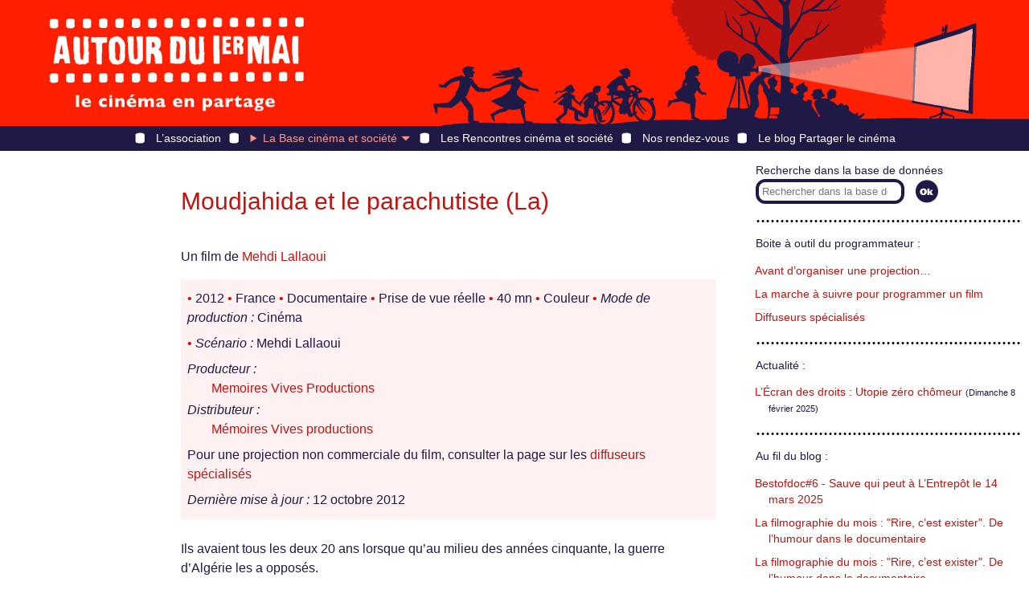

--- FILE ---
content_type: text/css
request_url: http://www.autourdu1ermai.fr/static/v2/css/footer.css
body_size: 279
content:
#footer {
    background-color: #1f1945;
    text-align: center;
    margin-top: 40px;
    display: flex;
    flex-wrap: wrap;
    justify-content: space-around;
    align-items: center;
    padding-top: 15px;
    padding-left: 10px;
	padding-right: 10px;
    padding-bottom: 15px;
    font-size: 0.9rem;
}


#footer a,
#footer a:visited {
    color: #FFF;
    
}

@media (max-width: 767px) {
    
    #footer {
        display: block;
    }
    
    #footer > div {
        margin-bottom: 5px;
    }
}


--- FILE ---
content_type: text/css
request_url: http://www.autourdu1ermai.fr/static/v2/css/main.css
body_size: 3328
content:
@import url("_ficheblockelements.css");
@import url("_predefinedclasses.css");


/*****************************************
 * elements
 ****************************************/

body {
    margin: 0;
    padding: 0;
    font-family: sans-serif;
    line-height: 1.5;
    word-wrap: break-word;
    -webkit-hyphens: auto;
    -moz-hyphens: auto;
    -ms-hyphens: auto;
    -o-hyphens: auto;
    hyphens: auto;
    color: #1f1945;
}

h1, h2, h3, h4, h5, h6 {
    font-weight: normal;
}

h1 {
 margin-bottom: 35px;
 font-size: 1.9em;
 color: #c2130f;
}

h2 {
    font-size: 1.6em;
    margin-top: 40px;
    margin-bottom: 20px;
}

dd div {
    margin-bottom: 3px;
}

@media (min-width: 768px) {
    
    dd {
        margin-left: 30px;
    }
}

/**
 * Tout ce qui touche aux liens
 */
a,
a:visited {
    text-decoration: none;
    color: #c2130f;
}

a:hover {
text-decoration: underline;
    color: #ec2305;
}

/* XML des liens externes
<?xml version="1.0" encoding="UTF-8"?><svg xmlns="http://www.w3.org/2000/svg" width="10" height="10"><g transform="translate(-826.429 -698.791)"><rect width="5.982" height="5.982" x="826.929" y="702.309" fill="#fff" stroke="#c2130f"/><g><path d="M831.194 698.791h5.234v5.391l-1.571 1.545-1.31-1.31-2.725 2.725-2.689-2.689 2.808-2.808-1.311-1.311z" fill="#ec2305"/><path d="M835.424 699.795l.022 4.885-1.817-1.817-2.881 2.881-1.228-1.228 2.881-2.881-1.851-1.851z" fill="#fff"/></g></g></svg>
*/
a.fbe-s-ExternalLink, a.spip_out, a[rel="external"] {
    background-image: linear-gradient(rgba(0, 0, 0, 0), rgba(0, 0, 0, 0)), url("[data-uri]");
    background-position: right center;
    background-repeat: no-repeat;
    padding-right: 13px;
    color: #c2130f;
}


/*****************************************
 * .actualites-
 ****************************************/

.actualites-Bloc {
    font-size: 0.85em;
}

.actualites-Label {
 margin-right: 10px;   
}

.actualites-List {
    list-style: none;
    margin-left: 0;
    padding-left: 0;
}

.actualites-List li {
    margin-bottom: 9px;
    padding-left: 16px;
    text-indent: -17px;
}

.actualites-Mention_flm {
    background-repeat: no-repeat;
    background-image: url("../images/flm.png");
    min-height: 35px;
    padding-left: 45px;
    background-position: center left;
}

.actualites-Mention_coredem {
    background-repeat: no-repeat;
    background-image: url("../images/coredem-fr.png");
    min-height: 35px;
    padding-left: 45px;
    background-position: center left;
}

.actualites-Mention_tessa {
    background-repeat: no-repeat;
    background-image: url("../images/tessa.png");
    min-height: 35px;
    padding-left: 45px;
    background-position: center left;
}

.actualites-Sousparagraphe {
    margin-top: 10px;   
}

.actualites-Titre {
    margin-top: 20px;
    padding-top: 20px;
    background-repeat: repeat-x;
    background-image: url("../images/filet-separateur.png");
}

.actualites-Titre p {
    margin-top: 0;
    margin-bottom: 0;
}

@media (max-width: 991px) {
    .actualites-RechercheForm {
        margin-top: 20px;
        padding-top: 20px;
        background-repeat: repeat-x;
        background-image: url("../images/filet-separateur.png");
    }
}


/*****************************************
 * .article-
 ****************************************/

.article-AvecSoustitre {
    margin-bottom: 10px;   
}

.article-LienParent {
    text-align: center;
    font-size: small;
}

.article-Soustitre {
    font-size: 1.2em;
    margin-bottom: 35px;
}


/*****************************************
 * .cellule-
 ****************************************/

.cellule-Description {
	font-size: 0.9em;
	max-width: 500px;
    clear: left;
}

.cellule-Liste {
	display: grid;
    grid-template-columns: repeat(2, 1fr);
    grid-column-gap: 30px;
    grid-row-gap: 20px;
    margin: 0;
    padding: 0;
	list-style: none;
}

.cellule-Liste li {
	margin: 0;
    padding: 0;
}


.cellule-Realisateurs {
	margin-left: 110px;
}

.cellule-Titre  {
	margin-left: 110px;
}

.cellule-Titre a, .cellule-Titre a:visited {
	font-size: 1.1em;
}

.cellule-Titre a:hover {

}

.cellule-Vignette {
	float: left;
	margin-bottom: 4px;
	margin-right: 8px;
	width: 100px;
}


@media (max-width: 450px) {

	.cellule-Description, .cellule-Titre, .cellule-Realisateurs {
		margin-left: 0;
	}
	
	.cellule-Vignette {
		float: none;
		margin-left: auto;
		margin-right: auto;
	}

}

@media (max-width: 799px) {

	.cellule-Liste {
		 grid-template-columns: 1fr;
		 grid-row-gap: 40px;
	}

}


/*****************************************
 * .film-
 ****************************************/

.film-Affiche {
    margin-bottom: 35px;
}

.film-Credits {
    display: block;
    font-size: 0.8em;
    text-align: right;
}

.film-Diaporama {
    display: block;
    margin-right: auto;
    margin-left: auto;
    margin-bottom: 10px;
}

.film-InfoTech {
    background-color: #fff1f1;
    padding-top: 4px;
    padding-bottom: 4px;
    padding-left: 8px;
    padding-right: 8px;
}

.film-InfoTech p, .film-InfoTech dl {
    margin-top: 8px;
    margin-bottom: 8px;
}

a.film-Lien {
    text-decoration: underline;
    color: #1f1945;
    font-style: italic;
}

a.film-Lien:visited {
    color: gray;
}

a.film-Lien:hover {
    color: #ec2305;
}

.film-Organisme {
    font-style: italic;
    font-weight: normal!important;
    font-size: 1.0em;
}

.film-Puce {
    color: #c2130f;   
}

.film-Texte {
    margin-top: 25px;   
}

@media (max-width: 767px) {
    
    .film-Affiche {
        text-align: center;
    }
    
    .film-Credits {
        text-align: center;
    }
}



/*****************************************
 * .histoire-
 ****************************************/

@media (min-width: 768px) {
    .histoire-Intro {
        height: 214px;
        background-repeat: no-repeat;
        background-image: url("../images/histoire-intro.png");
        background-position: top center;
    }

    .histoire-Fil {
        background-repeat: repeat-y;
        background-image: url("../images/histoire-fil.png");
        background-position: top center;
        display: grid;
        grid-template-columns: repeat(2, 1fr);
        padding-bottom: 40px;
        margin-bottom: -40px;
    }

    .histoire-Entree {
        height: 66px;
        line-height: 1.1;
        font-size: 0.9rem;
    }

    .histoire-1 {
        text-align: right;
        padding-right: 32px;
    }

    .histoire-2 {
        padding-left: 135px;
    }

    .histoire-3 {
        text-align: right;
        padding-right: 48px;
    }

    .histoire-4 {
        padding-left: 145px;
    }

    .histoire-5 {
        text-align: right;
        padding-right: 170px;
    }

    .histoire-6 {
        padding-left: 80px;
    }

    .histoire-7 {
        text-align: right;
        padding-right: 200px;
    }

    .histoire-8 {
        padding-left: 0px;
    }

    .histoire-9 {
        text-align: right;
        padding-right: 205px;
    }

    .histoire-10 {
        position: relative;
        left: -15px;
        padding-left: 0px;
    }

    .histoire-11 {
        text-align: right;
        padding-right: 198px;
    }

    .histoire-12 {
        padding-left: 25px;
    }

    .histoire-13 {
        text-align: right;
        padding-right: 126px;
    }

    .histoire-14 {
        padding-left: 70px;
    }

    .histoire-15 {
        text-align: right;
        padding-right: 68px;
        margin-bottom: 4px;
    }

    .histoire-0 {
        padding-left: 120px;
        margin-bottom: 4px;
    }
}

@media (max-width: 991px) {
    
    .histoire-Fil {
        margin-bottom: 10px;
    }
}


/*****************************************
 * .inventaire-
 ****************************************/

.inventaire-Initiales {
    
}

.inventaire-Items {
    margin: 0;
    padding: 0;
    list-style: none;
    column-count: 2;
}

.inventaire-Items li {
    margin-bottom: 4px;
    break-inside: avoid;
}

.inventaire-Description {
    font-style: italic;
    font-size: 0.9em;
}


/*****************************************
 * .recherche-
 ****************************************/

.recherche-Input {
    border-style: solid;
    border-width: 4px;
    border-color: #1f1945;
    border-radius: 12px;
    display: inline-block;
    vertical-align: middle;
    padding: 4px;
    margin-right: 10px;
}

.recherche-Submit {
    width: 29px;
    height: 29px;
    border: none;
    background-image: url("../images/ok.png");
    display: inline-block;
    vertical-align: middle;
}

.recherche-scopesearch-Footer {
    margin-top: 10px;
    text-align: right;
}

.recherche-scopesearch-Form {
    border-style: solid;
    border-width: 4px;
    border-color: #1f1945;
    border-radius: 12px;
    display: inline-block;
    padding: 10px;
    margin-left: 40px;
}

.recherche-scopesearch-Grid {
    display: grid;
    grid-template-columns: max-content 1fr;
    column-gap: 10px;
    row-gap: 10px;
}

.recherche-scopesearch-Grid > div {
    display: contents;
}

.recherche-scopesearch-Title {
    margin-top: 20px;
    font-size: 1.2em;
    margin-bottom: 10px;
}

.recherche-scopesearch-Title:hover {
    cursor: pointer;
}


/*****************************************
 * .selection-
 ****************************************/

.selection-Liste {
    margin-top: 75px;
}

.selection-Date {
    font-size: 0.8rem;
    margin-bottom: 2px;
}

.selection-DateSoustitre {
	font-style: italic;
	margin-bottom: 30px;
}

.selection-Entree {
    margin-bottom: 20px;
}

.selection-Fil li {
    margin-bottom: 15px;
}

.selection-Soustitre {
    font-size: 0.9rem;
    margin-bottom: 5px;
}
    
.selection-Titre {
    margin-bottom: 2px;
}


@media (min-width: 768px) {
    .selection-Intro {
        height: 225px;
        background-repeat: no-repeat;
        background-image: url("../images/selection-intro.png");
        background-position: top center;
    }

    .selection-1 {
        padding-right: 85px;
    }

    .selection-0 {
        padding-left: 85px;
    }
    
     .selection-Fil {
        background-repeat: repeat-y;
        background-image: url("../images/selection-fil.png");
        background-position: top center;
        display: grid;
        grid-template-columns: repeat(2, 1fr);
        padding-bottom: 40px;
        margin-bottom: -40px;
    }
}

@media (max-width: 991px) {
    
    .selection-Fil {
        margin-bottom: 10px;
    }
}


/*****************************************
 * special-
 ****************************************/

.special-Decade {
    text-align: center;
    margin-top: 100px;
    margin-bottom: -40px;
}

.special-Decade img {
    display: block;
    margin: auto;
}

.special-Rendezvous {
    text-align: center;
    margin-top: 40px;
    margin-bottom: -40px;
}

.special-Rendezvous img {
    display: block;
    margin: auto;
}

.special-Voirettrouver {
    text-align: center;
    margin-top: 50px;
    margin-bottom: -40px;
}

.special-Voirettrouver img {
    display: block;
    margin: auto;
}

@media (max-width: 767px) {
    
    .special-Decade {
        display: none;
    }

    .special-Rendezvous {
        display: none;
    }

    .special-Voirettrouver {
        display: none;
    }
}

@media (min-width: 768px) {
    .special-Association {
        height: 138px;
        background-image: url("../images/pied-sm.png");
        margin-bottom: -40px;
        margin-top: 20px;
    }
}
@media (min-width: 992px) {
    .special-Association {
        height: 172px;
        background-image: url("../images/pied-md.png");
        
    }
}
@media (min-width: 1200px) {
    .special-Association {
        height: 207px;
        background-image: url("../images/pied-lg.png");
    }
}


/*************************
 * .bandeau-
 *************************/

.bandeau-Container {
    background-color: #fffbd8;
     padding: 5px 10px;
     text-align: center;
}


.bandeau-Container a, #header .bandeau-Container a:visited {
    color: #ad130f;
    
}

.bandeau-Container a:hover {
    text-decoration: underline;
    
}

@media screen and (max-width: 767px) {
    
    .bandeau-Container {
        
    }
}



/*****************************************
 * Surcharge spip
 ****************************************/

dl.spip_documents_center {
 clear: none;   
}

dl.spip_documents_center dt {
 text-align: center;   
}

h2.spip {
    color: #c2130f;
    font-size: 1.1em;
    text-align: center;
    margin-top: 2em; 
    margin-bottom: 1.4em;
    font-weight: bold;
}

ul.spip li {
    margin-bottom: 10px;
}

body a[hreflang]:after { content: ""; }


/*****************************************
 * Surcharge de fbe-
 ****************************************/

body .fbe-figure-Image {
    margin-right: 0;
    margin-left: 0;
}
